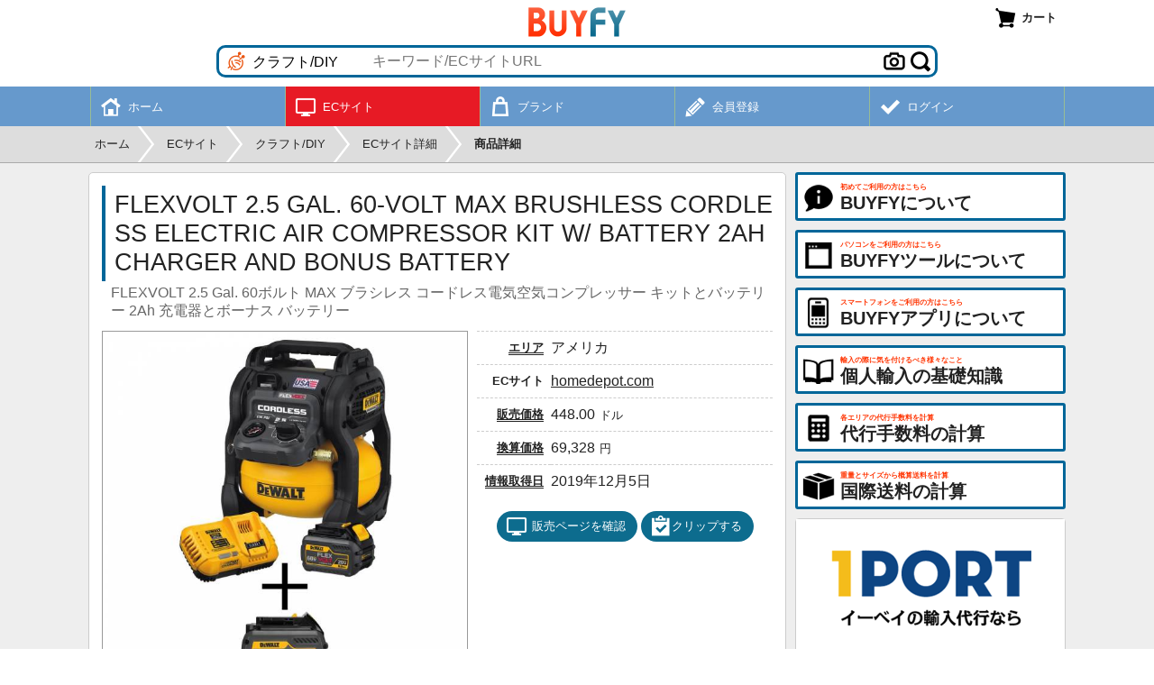

--- FILE ---
content_type: text/html; charset=utf-8
request_url: https://www.google.com/recaptcha/api2/aframe
body_size: 267
content:
<!DOCTYPE HTML><html><head><meta http-equiv="content-type" content="text/html; charset=UTF-8"></head><body><script nonce="8eL3FFBmq0krawa0I_POGg">/** Anti-fraud and anti-abuse applications only. See google.com/recaptcha */ try{var clients={'sodar':'https://pagead2.googlesyndication.com/pagead/sodar?'};window.addEventListener("message",function(a){try{if(a.source===window.parent){var b=JSON.parse(a.data);var c=clients[b['id']];if(c){var d=document.createElement('img');d.src=c+b['params']+'&rc='+(localStorage.getItem("rc::a")?sessionStorage.getItem("rc::b"):"");window.document.body.appendChild(d);sessionStorage.setItem("rc::e",parseInt(sessionStorage.getItem("rc::e")||0)+1);localStorage.setItem("rc::h",'1769903346631');}}}catch(b){}});window.parent.postMessage("_grecaptcha_ready", "*");}catch(b){}</script></body></html>

--- FILE ---
content_type: application/javascript
request_url: https://buyfy.jp/js/library.js?260126
body_size: 12255
content:
/**
 *   Unslider by @idiot
 */
(function($, f) {
	if(!$) return f;
	var Unslider = function() {
		this.el = f;
		this.items = f;
		this.sizes = [];
		this.max = [0,0];
		this.current = 0;
		this.interval = f;
		this.opts = {
			speed: 500,
			delay: 3000,
			complete: f,
			keys: !f,
			dots: f,
			fluid: f
		};
		var _ = this;

		this.init = function(el, opts) {
			this.el = el;
			this.ul = el.children('ul');
			this.max = [el.outerWidth(), el.outerHeight()];
			this.items = this.ul.children('li').each(this.calculate);
			this.opts = $.extend(this.opts, opts);
			this.setup();
			return this;
		};
		this.calculate = function(index) {
			var me = $(this),
				width = me.outerWidth(), height = me.outerHeight();
			_.sizes[index] = [width, height];
			if(width > _.max[0]) _.max[0] = width;
			if(height > _.max[1]) _.max[1] = height;
		};
		this.setup = function() {
			this.ul.css({width: (this.items.length * 100) + '%', position: 'relative'});
			this.items.css('width', (100 / this.items.length) + '%');

			if(this.opts.delay !== f) {
				this.start();
				this.el.hover(this.stop, this.start);
			}

			this.opts.keys && $(document).keydown(this.keys);
			this.opts.dots && this.dots();
			if(this.opts.fluid) {
				var resize = function() {
					_.el.css('width', Math.min(Math.round((_.el.outerWidth() / _.el.parent().outerWidth()) * 100), 100) + '%');
				};

				resize();
				$(window).resize(resize);
			}

			if(this.opts.arrows) {
				this.el.parent().append('<p class="arrows"><span class="prev">&lt;</span><span class="next">&gt;</span></p>')
					.find('.arrows span').click(function() {
						$.isFunction(_[this.className]) && _[this.className]();
					});
			};

			if($.event.swipe) {
				this.el.on('swipeleft', _.prev).on('swiperight', _.next);
			}
		};
		this.move = function(index, cb) {
			if(!this.items.eq(index).length) index = 0;
			if(index < 0) index = (this.items.length - 1);

			var target = this.items.eq(index);
			var obj = {height: target.outerHeight()};
			var speed = cb ? 5 : this.opts.speed;

			if(!this.ul.is(':animated')) {
				_.el.find('.dot:eq(' + index + ')').addClass('active').siblings().removeClass('active');
				this.el.animate(obj, speed) && this.ul.animate($.extend({left: '-' + index + '00%'}, obj), speed, function(data) {
					_.current = index;
					$.isFunction(_.opts.complete) && !cb && _.opts.complete(_.el);
				});
			}
		};

		this.start = function() {
			_.interval = setInterval(function() {
				_.move(_.current + 1);
			}, _.opts.delay);
		};

		this.stop = function() {
			_.interval = clearInterval(_.interval);
			return _;
		};

		this.keys = function(e) {
			var key = e.which;
			var map = {
				//  Prev/next
				37: _.prev,
				39: _.next,

				//  Esc
				27: _.stop
			};

			if($.isFunction(map[key])) {
				map[key]();
			}
		};

		this.next = function() { return _.stop().move(_.current + 1) };
		this.prev = function() { return _.stop().move(_.current - 1) };

		this.dots = function() {
			var html = '<div class="dot_wrapper">';
				$.each(this.items, function(index) { html += '<span class="dot' + (index < 1 ? ' active' : '') + '"></span>'; });
				html += '</div>';

			this.el.addClass('has-dots').append(html).find('.dot').click(function() {
				_.move($(this).index());
			});
		};
	};

	$.fn.unslider = function(o) {
		var len = this.length;

		return this.each(function(index) {
			var me = $(this);
			var instance = (new Unslider).init(me, o);

			me.data('unslider' + (len > 1 ? '-' + (index + 1) : ''), instance);
		});
	};
})(window.jQuery, false);

/*!
 Colorbox v1.5.9 - 2014-04-25
 jQuery lightbox and modal window plugin
 (c) 2014 Jack Moore - http://www.jacklmoore.com/colorbox
 license: http://www.opensource.org/licenses/mit-license.php
 */
(function ($, document, window) {
	var
	// Default settings object.
	// See http://jacklmoore.com/colorbox for details.
			defaults = {
				// data sources
				iframe: false,
				// behavior and appearance
				transition: "elastic",
				speed: 300,
				fadeOut: 300,
				width: false,
				initialWidth: "600",
				innerWidth: false,
				maxWidth: false,
				height: false,
				initialHeight: "450",
				innerHeight: false,
				maxHeight: false,
				scalePhotos: true,
				scrolling: true,
				opacity: 0.9,
				preloading: true,
				className: false,
				overlayClose: true,
				escKey: true,
				arrowKey: true,
				top: false,
				bottom: false,
				left: false,
				right: false,
				fixed: false,
				data: undefined,
				closeButton: true,
				fastIframe: true,
				open: false,
				reposition: true,
				loop: true,
				close: "close",
				returnFocus: true,
				trapFocus: true,
				onOpen: false,
				onLoad: false,
				onComplete: false,
				onCleanup: false,
				onClosed: false,

				rel: function() {
					return this.rel;
				},
				href: function() {
					return $(this).attr('href');
				},
				title: function() {
					return this.title;
				}
			},

			colorbox = 'colorbox',
			prefix = 'cbox',
			boxElement = prefix + 'Element',

	// Events
			event_open = prefix + '_open',
			event_load = prefix + '_load',
			event_complete = prefix + '_complete',
			event_cleanup = prefix + '_cleanup',
			event_closed = prefix + '_closed',
			event_purge = prefix + '_purge',

	// Cached jQuery Object Variables
			$overlay,
			$box,
			$wrap,
			$content,
			$topBorder,
			$leftBorder,
			$rightBorder,
			$bottomBorder,
			$related,
			$window,
			$loaded,
			$loadingBay,
			$move,
			$close,
			$newwindow,
			$events = $('<a/>'), // $({}) would be prefered, but there is an issue with jQuery 1.4.2

	// Variables for cached values or use across multiple functions
			settings,
			interfaceHeight,
			interfaceWidth,
			loadedHeight,
			loadedWidth,
			index,
			open,
			active,
			closing,
			loadingTimer,
			publicMethod,
			div = "div",
			requests = 0,
			previousCSS = {},
			init;

	function $tag(tag, id, css) {
		var element = document.createElement(tag);

		if (id) {
			element.id = prefix + id;
		}

		if (css) {
			element.style.cssText = css;
		}

		return $(element);
	}

	// Get the window height using innerHeight when available to avoid an issue with iOS
	// http://bugs.jquery.com/ticket/6724
	function winheight() {
		return window.innerHeight ? window.innerHeight : $(window).height();
	}

	function Settings(element, options) {
		if (options !== Object(options)) {
			options = {};
		}

		this.cache = {};
		this.el = element;

		this.value = function(key) {
			var dataAttr;

			if (this.cache[key] === undefined) {
				dataAttr = $(this.el).attr('data-cbox-'+key);

				if (dataAttr !== undefined) {
					this.cache[key] = dataAttr;
				} else if (options[key] !== undefined) {
					this.cache[key] = options[key];
				} else if (defaults[key] !== undefined) {
					this.cache[key] = defaults[key];
				}
			}

			return this.cache[key];
		};

		this.get = function(key) {
			var value = this.value(key);
			return $.isFunction(value) ? value.call(this.el, this) : value;
		};
	}

	// Determine the next and previous members in a group.
	function getIndex(increment) {
		var
				max = $related.length,
				newIndex = (index + increment) % max;

		return (newIndex < 0) ? max + newIndex : newIndex;
	}

	// Convert '%' and 'px' values to integers
	function setSize(size, dimension) {
		return Math.round((/%/.test(size) ? ((dimension === 'x' ? $window.width() : winheight()) / 100) : 1) * parseInt(size, 10));
	}

	function trapFocus(e) {
		if ('contains' in $box[0] && !$box[0].contains(e.target) && e.target !== $overlay[0]) {
			e.stopPropagation();
			$box.focus();
		}
	}

	function setClass(str) {
		if (setClass.str !== str) {
			$box.add($overlay).removeClass(setClass.str).addClass(str);
			setClass.str = str;
		}
	}

	function getRelated(rel) {
		index = 0;

		if (rel && rel !== false && rel !== 'nofollow') {
			$related = $('.' + boxElement).filter(function () {
				var options = $.data(this, colorbox);
				var settings = new Settings(this, options);
				return (settings.get('rel') === rel);
			});
			index = $related.index(settings.el);

			// Check direct calls to Colorbox.
			if (index === -1) {
				$related = $related.add(settings.el);
				index = $related.length - 1;
			}
		} else {
			$related = $(settings.el);
		}
	}

	function trigger(event) {
		// for external use
		$(document).trigger(event);
		// for internal use
		$events.triggerHandler(event);
	}

	function launch(element) {
		var options;
		if (!closing) {
			options = $(element).data('colorbox');
			settings = new Settings(element, options);
			getRelated(settings.get('rel'));
			if (!open) {
				open = active = true; // Prevents the page-change action from queuing up if the visitor holds down the left or right keys.
				setClass(settings.get('className'));
				$box.css({visibility:'hidden', display:'block', opacity:''});
				$loaded = $tag(div, 'LoadedContent', 'width:0; height:0; overflow:hidden; visibility:hidden');
				$content.css({width:'', height:''}).append($loaded);
				interfaceHeight = $topBorder.height() + $bottomBorder.height() + $content.outerHeight(true) - $content.height();
				interfaceWidth = $leftBorder.width() + $rightBorder.width() + $content.outerWidth(true) - $content.width();
				loadedHeight = $loaded.outerHeight(true);
				loadedWidth = $loaded.outerWidth(true);
				var initialWidth = setSize(settings.get('initialWidth'), 'x');
				var initialHeight = setSize(settings.get('initialHeight'), 'y');
				var maxWidth = settings.get('maxWidth');
				var maxHeight = settings.get('maxHeight');

				settings.w = (maxWidth !== false ? Math.min(initialWidth, setSize(maxWidth, 'x')) : initialWidth) - loadedWidth - interfaceWidth;
				settings.h = (maxHeight !== false ? Math.min(initialHeight, setSize(maxHeight, 'y')) : initialHeight) - loadedHeight - interfaceHeight;

				$loaded.css({width:'', height:settings.h});
				publicMethod.position();

				trigger(event_open);
				settings.get('onOpen');

				$box.focus();

				if (settings.get('trapFocus')) {
					if (document.addEventListener) {
						document.addEventListener('focus', trapFocus, true);
						$events.one(event_closed, function () {
							document.removeEventListener('focus', trapFocus, true);
						});
					}
				}

				if (settings.get('returnFocus')) {
					$events.one(event_closed, function () {
						$(settings.el).focus();
					});
				}
			}

			$overlay.css({
				opacity: parseFloat(settings.get('opacity')) || '',
				cursor: settings.get('overlayClose') ? 'pointer' : '',
				visibility: 'visible'
			}).show();
			$close.appendTo($content);
			$newwindow.appendTo($content);
			load();
		}
	}

	function appendHTML() {
		if (!$box && document.body) {
			init = false;
			$window = $(window);
			$box = $tag(div).attr({
				id: colorbox,
				'class': $.support.opacity === false ? prefix + 'IE' : '', // class for optional IE8 & lower targeted CSS.
				role: 'dialog',
				tabindex: '-1'
			}).hide();
			$overlay = $tag(div, "Overlay").hide();
			$wrap = $tag(div, "Wrapper");

			$content = $tag(div, "Content").append(
					$move = $tag(div, "Move")
			);

			$close = $('<button type="button"/>').attr({id:prefix+'Close', title:'閉じる'});
			$newwindow = $('<button type="button"/>').attr({id:prefix+'Newwindow', title:'新しいウィンドウで開く'});

			$wrap.append( // The 3x3 Grid that makes up Colorbox
					$tag(div).append(
							$tag(div, "TopLeft"),
							$topBorder = $tag(div, "TopCenter"),
							$tag(div, "TopRight")
					),
					$tag(div, false, 'clear:left').append(
							$leftBorder = $tag(div, "MiddleLeft"),
							$content,
							$rightBorder = $tag(div, "MiddleRight")
					),
					$tag(div, false, 'clear:left').append(
							$tag(div, "BottomLeft"),
							$bottomBorder = $tag(div, "BottomCenter"),
							$tag(div, "BottomRight")
					)
			).find('div div').css({'float': 'left'});

			$loadingBay = $tag(div, false, 'position:absolute; width:9999px; visibility:hidden; display:none; max-width:none;');

			$(document.body).append($overlay, $box.append($wrap, $loadingBay));
		}
	}

	function addBindings() {
		function clickHandler(e) {
			if (!(e.which > 1 || e.shiftKey || e.altKey || e.metaKey || e.ctrlKey)) {
				e.preventDefault();
				launch(this);
			}
		}

		if ($box) {
			if (!init) {
				init = true;
				$close.click(function () {
					publicMethod.close();
				});
				$newwindow.click(function () {
					publicMethod.newwindow();
				});
				$overlay.click(function () {
					if (settings.get('overlayClose')) {
						publicMethod.close();
					}
				});

				// Key Bindings
				$(document).bind('keydown.' + prefix, function (e) {
					var key = e.keyCode;
					if (open && settings.get('escKey') && key === 27) {
						e.preventDefault();
						publicMethod.close();
					}
				});

				$(document).on('click.'+prefix, '.'+boxElement, clickHandler);
			}
			return true;
		}
		return false;
	}

	if ($.colorbox) {
		return;
	}

	$(appendHTML);

	publicMethod = $.fn[colorbox] = $[colorbox] = function (options, callback) {
		var settings;
		var $obj = this;

		options = options || {};

		if ($.isFunction($obj)) { // assume a call to $.colorbox
			$obj = $('<a/>');
			options.open = true;
		} else if (!$obj[0]) { // colorbox being applied to empty collection
			return $obj;
		}


		if (!$obj[0]) { // colorbox being applied to empty collection
			return $obj;
		}

		appendHTML();

		if (addBindings()) {

			if (callback) {
				options.onComplete = callback;
			}

			$obj.each(function () {
				var old = $.data(this, colorbox) || {};
				$.data(this, colorbox, $.extend(old, options));
			}).addClass(boxElement);

			settings = new Settings($obj[0], options);

			if (settings.get('open')) {
				launch($obj[0]);
			}
		}

		return $obj;
	};

	publicMethod.position = function (speed, loadedCallback) {
		var
				css,
				top = 0,
				left = 0,
				offset = $box.offset(),
				scrollTop,
				scrollLeft;

		$window.unbind('resize.' + prefix);

		// remove the modal so that it doesn't influence the document width/height
		$box.css({top: -9e4, left: -9e4});

		scrollTop = $window.scrollTop();
		scrollLeft = $window.scrollLeft();

		if (settings.get('fixed')) {
			offset.top -= scrollTop;
			offset.left -= scrollLeft;
			$box.css({position: 'fixed'});
		} else {
			top = scrollTop;
			left = scrollLeft;
			$box.css({position: 'absolute'});
		}

		// keeps the top and left positions within the browser's viewport.
		if (settings.get('right') !== false) {
			left += Math.max($window.width() - settings.w - loadedWidth - interfaceWidth - setSize(settings.get('right'), 'x'), 0);
		} else if (settings.get('left') !== false) {
			left += setSize(settings.get('left'), 'x');
		} else {
			left += Math.round(Math.max($window.width() - settings.w - loadedWidth - interfaceWidth, 0) / 2);
		}

		if (settings.get('bottom') !== false) {
			top += Math.max(winheight() - settings.h - loadedHeight - interfaceHeight - setSize(settings.get('bottom'), 'y'), 0);
		} else if (settings.get('top') !== false) {
			top += setSize(settings.get('top'), 'y');
		} else {
			top += Math.round(Math.max(winheight() - settings.h - loadedHeight - interfaceHeight, 0) / 2);
		}

		$box.css({top: offset.top, left: offset.left, visibility:'visible'});

		$wrap[0].style.width = $wrap[0].style.height = "9999px";

		function modalDimensions() {
			$topBorder[0].style.width = $bottomBorder[0].style.width = $content[0].style.width = (parseInt($box[0].style.width,10) - interfaceWidth)+'px';
			$content[0].style.height = $leftBorder[0].style.height = $rightBorder[0].style.height = (parseInt($box[0].style.height,10) - interfaceHeight)+'px';
		}

		css = {width: settings.w + loadedWidth + interfaceWidth, height: settings.h + loadedHeight + interfaceHeight, top: top, left: left};

		// setting the speed to 0 if the content hasn't changed size or position
		if (speed) {
			var tempSpeed = 0;
			$.each(css, function(i){
				if (css[i] !== previousCSS[i]) {
					tempSpeed = speed;
					return;
				}
			});
			speed = tempSpeed;
		}

		previousCSS = css;

		if (!speed) {
			$box.css(css);
		}

		$box.dequeue().animate(css, {
			duration: speed || 0,
			complete: function () {
				modalDimensions();

				active = false;

				$wrap[0].style.width = (settings.w + loadedWidth + interfaceWidth) + "px";
				$wrap[0].style.height = (settings.h + loadedHeight + interfaceHeight) + "px";

				if (settings.get('reposition')) {
					setTimeout(function () {  // small delay before binding onresize due to an IE8 bug.
						$window.bind('resize.' + prefix, publicMethod.position);
					}, 1);
				}

				if (loadedCallback) {
					loadedCallback();
				}
			},
			step: modalDimensions
		});
	};

	publicMethod.resize = function (options) {
		var scrolltop;

		if (open) {
			options = options || {};

			if (options.width) {
				settings.w = setSize(options.width, 'x') - loadedWidth - interfaceWidth;
			}

			if (options.innerWidth) {
				settings.w = setSize(options.innerWidth, 'x');
			}

			$loaded.css({width: settings.w});

			if (options.height) {
				settings.h = setSize(options.height, 'y') - loadedHeight - interfaceHeight;
			}

			if (options.innerHeight) {
				settings.h = setSize(options.innerHeight, 'y');
			}

			if (!options.innerHeight && !options.height) {
				scrolltop = $loaded.scrollTop();
				$loaded.css({height: "auto"});
				settings.h = $loaded.height();
			}

			$loaded.css({height: settings.h});

			if(scrolltop) {
				$loaded.scrollTop(scrolltop);
			}

			publicMethod.position(settings.get('transition') === "none" ? 0 : settings.get('speed'));
		}
	};

	publicMethod.prep = function (object) {
		if (!open) {
			return;
		}

		var callback, speed = settings.get('transition') === "none" ? 0 : settings.get('speed');

		$loaded.remove();

		$loaded = $tag(div, 'LoadedContent').append(object);

		function getWidth() {
			settings.w = settings.w || $loaded.width();
			settings.w = settings.mw && settings.mw < settings.w ? settings.mw : settings.w;
			return settings.w;
		}
		function getHeight() {
			settings.h = settings.h || $loaded.height();
			settings.h = settings.mh && settings.mh < settings.h ? settings.mh : settings.h;
			return settings.h;
		}

		$loaded.hide()
				.appendTo($loadingBay.show())// content has to be appended to the DOM for accurate size calculations.
				.css({width: getWidth(), overflow: settings.get('scrolling') ? 'auto' : 'hidden'})
				.css({height: getHeight()})// sets the height independently from the width in case the new width influences the value of height.
				.prependTo($content);

		$loadingBay.hide();

		setClass(settings.get('className'));

		callback = function () {
			var total = $related.length,
					iframe,
					complete;

			if (!open) {
				return;
			}

			function removeFilter() { // Needed for IE8 in versions of jQuery prior to 1.7.2
				if ($.support.opacity === false) {
					$box[0].style.removeAttribute('filter');
				}
			}

			complete = function () {
				clearTimeout(loadingTimer);
				trigger(event_complete);
				settings.get('onComplete');
			};


			$move.show();
			$loaded.show();

			iframe = document.createElement('iframe');

			if ('frameBorder' in iframe) {
				iframe.frameBorder = 0;
			}

			if ('allowTransparency' in iframe) {
				iframe.allowTransparency = "true";
			}

			if (!settings.get('scrolling')) {
				iframe.scrolling = "no";
			}
			$(iframe)
					.attr({
						src: settings.get('href'),
						name: (new Date()).getTime(), // give the iframe a unique name to prevent caching
						'class': prefix + 'Iframe',
						allowFullScreen : true // allow HTML5 video to go fullscreen
					})
					.one('load', complete)
					.appendTo($loaded);

			$events.one(event_purge, function () {
				iframe.src = "//about:blank";
			});

			if (settings.get('fastIframe')) {
				$(iframe).trigger('load');
			}

			if (settings.get('transition') === 'fade') {
				$box.fadeTo(speed, 1, removeFilter);
			} else {
				removeFilter();
			}
		};

		if (settings.get('transition') === 'fade') {
			$box.fadeTo(speed, 0, function () {
				publicMethod.position(0, callback);
			});
		} else {
			publicMethod.position(speed, callback);
		}
	};

	function load () {
		var href, setResize, prep = publicMethod.prep, request = ++requests;

		active = true;


		trigger(event_purge);
		trigger(event_load);
		settings.get('onLoad');

		settings.h = settings.get('height') ?
		setSize(settings.get('height'), 'y') - loadedHeight - interfaceHeight :
		settings.get('innerHeight') && setSize(settings.get('innerHeight'), 'y');

		settings.w = settings.get('width') ?
		setSize(settings.get('width'), 'x') - loadedWidth - interfaceWidth :
		settings.get('innerWidth') && setSize(settings.get('innerWidth'), 'x');

		settings.mw = settings.w;
		settings.mh = settings.h;

		if (settings.get('maxWidth')) {
			settings.mw = setSize(settings.get('maxWidth'), 'x') - loadedWidth - interfaceWidth;
			settings.mw = settings.w && settings.w < settings.mw ? settings.w : settings.mw;
		}
		if (settings.get('maxHeight')) {
			settings.mh = setSize(settings.get('maxHeight'), 'y') - loadedHeight - interfaceHeight;
			settings.mh = settings.h && settings.h < settings.mh ? settings.h : settings.mh;
		}

		href = settings.get('href');
		prep(" ");
	}

	publicMethod.close = function () {
		if (open && !closing) {

			closing = true;
			open = false;
			trigger(event_cleanup);
			settings.get('onCleanup');
			$window.unbind('.' + prefix);
			$window.off('beforeunload');
			$overlay.fadeTo(settings.get('fadeOut') || 0, 0);
			$box.stop().fadeTo(settings.get('fadeOut') || 0, 0, function () {
				$box.hide();
				$overlay.hide();
				trigger(event_purge);
				$loaded.remove();
				$('html, body').css({ overflow: 'auto' });

				setTimeout(function () {
					closing = false;
					trigger(event_closed);
					settings.get('onClosed');
				}, 1);
			});
		}
	};

	publicMethod.newwindow = function () {
		var newurl = $('iframe.cboxIframe')[0].contentWindow.location.href;
		if(newurl.match(/\?/)){
			if(newurl.match(/wmode=popup/)) {
				newurl = newurl.replace(/wmode=popup/,'wmode=normal');
			}else{
				newurl += '&wmode=normal';
			}
		}else{
			newurl += '?wmode=normal';
		}
		window.open(newurl);
	};
	publicMethod.remove = function () {
		if (!$box) { return; }
		$box.stop();
		$.colorbox.close();
		$box.stop(false, true).remove();
		$overlay.remove();
		closing = false;
		$box = null;
		$('.' + boxElement)
				.removeData(colorbox)
				.removeClass(boxElement);
		$(document).unbind('click.'+prefix).unbind('keydown.'+prefix);
	};
	publicMethod.element = function () {
		return $(settings.el);
	};
	publicMethod.settings = defaults;
}(jQuery, document, window));


/*
 * Marquee jQuery Plug-in
 *
 * Copyright 2009 Giva, Inc. (http://www.givainc.com/labs/)
 *
 * Licensed under the Apache License, Version 2.0 (the "License");
 * you may not use this file except in compliance with the License.
 * You may obtain a copy of the License at
 *
 * 	http://www.apache.org/licenses/LICENSE-2.0
 *
 * Unless required by applicable law or agreed to in writing, software
 * distributed under the License is distributed on an "AS IS" BASIS,
 * WITHOUT WARRANTIES OR CONDITIONS OF ANY KIND, either express or implied.
 * See the License for the specific language governing permissions and
 * limitations under the License.
 *
 * Date: 2009-05-20
 * Rev:  1.0.01
 */
(function(A){A.marquee={version:"1.0.01"};A.fn.marquee=function(E){var F=typeof arguments[0]=="string"&&arguments[0];var D=F&&Array.prototype.slice.call(arguments,1)||arguments;var C=(this.length==0)?null:A.data(this[0],"marquee");if(C&&F&&this.length){if(F.toLowerCase()=="object"){return C}else{if(C[F]){var B;this.each(function(G){var H=A.data(this,"marquee")[F].apply(C,D);if(G==0&&H){if(!!H.jquery){B=A([]).add(H)}else{B=H;return false}}else{if(!!H&&!!H.jquery){B=B.add(H)}}});return B||this}else{return this}}}else{return this.each(function(){new A.Marquee(this,E)})}};A.Marquee=function(E,Q){Q=A.extend({},A.Marquee.defaults,Q);var O=this,M=A(E),F=M.find("> li"),H=-1,G=false,L=false,N=0;A.data(M[0],"marquee",O);this.pause=function(){G=true;P()};this.resume=function(){G=false;D()};this.update=function(){var R=F.length;F=M.find("> li");if(R<=1){D()}};function K(R){if(F.filter("."+Q.cssShowing).length>0){return false}var T=F.eq(R);if(A.isFunction(Q.beforeshow)){Q.beforeshow.apply(O,[M,T])}var S={top:(Q.yScroll=="top"?"-":"+")+T.outerHeight()+"px",left:0};M.data("marquee.showing",true);T.addClass(Q.cssShowing);T.css(S).animate({top:"0px"},Q.showSpeed,Q.fxEasingShow,function(){if(A.isFunction(Q.show)){Q.show.apply(O,[M,T])}M.data("marquee.showing",false);J(T)})}function J(S,R){if(L==true){return false}R=R||Q.pauseSpeed;if(C(S)){setTimeout(function(){if(L==true){return false}var V=S.outerWidth(),T=V*-1,U=parseInt(S.css("left"),10);S.animate({left:T+"px"},((V+U)*Q.scrollSpeed),Q.fxEasingScroll,function(){I(S)})},R)}else{if(F.length>1){setTimeout(function(){if(L==true){return false}S.animate({top:(Q.yScroll=="top"?"+":"-")+M.innerHeight()+"px"},Q.showSpeed,Q.fxEasingScroll);I(S)},R)}}}function I(R){if(A.isFunction(Q.aftershow)){Q.aftershow.apply(O,[M,R])}R.removeClass(Q.cssShowing);B()}function P(){L=true;if(M.data("marquee.showing")!=true){F.filter("."+Q.cssShowing).dequeue().stop()}}function D(){L=false;if(M.data("marquee.showing")!=true){J(F.filter("."+Q.cssShowing),1)}}if(Q.pauseOnHover){M.hover(function(){if(G){return false}P()},function(){if(G){return false}D()})}function C(R){return(R.outerWidth()>M.innerWidth())}function B(){H++;if(H>=F.length){if(!isNaN(Q.loop)&&Q.loop>0&&(++N>=Q.loop)){return false}H=0}K(H)}if(A.isFunction(Q.init)){Q.init.apply(O,[M,Q])}B()};A.Marquee.defaults={yScroll:"top",showSpeed:850,scrollSpeed:12,pauseSpeed:1000,pauseOnHover:true,loop:-1,fxEasingShow:"swing",fxEasingScroll:"linear",cssShowing:"marquee-showing",init:null,beforeshow:null,show:null,aftershow:null}})(jQuery);

/**
 *   Unslider by @idiot
 */
(function($, f) {
	if(!$) return f;
	var Unslider = function() {
		this.el = f;
		this.items = f;
		this.sizes = [];
		this.max = [0,0];
		this.current = 0;
		this.interval = f;
		this.opts = {
			speed: 500,
			delay: 3000,
			complete: f,
			keys: !f,
			dots: f,
			fluid: f
		};
		var _ = this;

		this.init = function(el, opts) {
			this.el = el;
			this.ul = el.children('ul');
			this.max = [el.outerWidth(), el.outerHeight()];
			this.items = this.ul.children('li').each(this.calculate);
			this.opts = $.extend(this.opts, opts);
			this.setup();
			return this;
		};
		this.calculate = function(index) {
			var me = $(this),
				width = me.outerWidth(), height = me.outerHeight();
			_.sizes[index] = [width, height];
			if(width > _.max[0]) _.max[0] = width;
			if(height > _.max[1]) _.max[1] = height;
		};
		this.setup = function() {
			this.ul.css({width: (this.items.length * 100) + '%', position: 'relative'});
			this.items.css('width', (100 / this.items.length) + '%');

			if(this.opts.delay !== f) {
				this.start();
				this.el.hover(this.stop, this.start);
			}

			this.opts.keys && $(document).keydown(this.keys);
			this.opts.dots && this.dots();
			if(this.opts.fluid) {
				var resize = function() {
					_.el.css('width', Math.min(Math.round((_.el.outerWidth() / _.el.parent().outerWidth()) * 100), 100) + '%');
				};

				resize();
				$(window).resize(resize);
			}

			if(this.opts.arrows) {
				this.el.parent().append('<p class="arrows"><span class="prev">&lt;</span><span class="next">&gt;</span></p>')
					.find('.arrows span').click(function() {
						$.isFunction(_[this.className]) && _[this.className]();
					});
			};

			if($.event.swipe) {
				this.el.on('swipeleft', _.prev).on('swiperight', _.next);
			}
		};
		this.move = function(index, cb) {
			if(!this.items.eq(index).length) index = 0;
			if(index < 0) index = (this.items.length - 1);

			var target = this.items.eq(index);
			var obj = {height: target.outerHeight()};
			var speed = cb ? 5 : this.opts.speed;

			if(!this.ul.is(':animated')) {
				_.el.find('.dot:eq(' + index + ')').addClass('active').siblings().removeClass('active');
				this.el.animate(obj, speed) && this.ul.animate($.extend({left: '-' + index + '00%'}, obj), speed, function(data) {
					_.current = index;
					$.isFunction(_.opts.complete) && !cb && _.opts.complete(_.el);
				});
			}
		};

		this.start = function() {
			_.interval = setInterval(function() {
				_.move(_.current + 1);
			}, _.opts.delay);
		};

		this.stop = function() {
			_.interval = clearInterval(_.interval);
			return _;
		};

		this.keys = function(e) {
			var key = e.which;
			var map = {
				//  Prev/next
				37: _.prev,
				39: _.next,

				//  Esc
				27: _.stop
			};

			if($.isFunction(map[key])) {
				map[key]();
			}
		};

		this.next = function() { return _.stop().move(_.current + 1) };
		this.prev = function() { return _.stop().move(_.current - 1) };

		this.dots = function() {
			var html = '<div class="dot_wrapper">';
			$.each(this.items, function(index) { html += '<span class="dot' + (index < 1 ? ' active' : '') + '"></span>'; });
			html += '</div>';

			this.el.addClass('has-dots').append(html).find('.dot').click(function() {
				_.move($(this).index());
			});
		};
	};

	$.fn.unslider = function(o) {
		var len = this.length;

		return this.each(function(index) {
			var me = $(this);
			var instance = (new Unslider).init(me, o);

			me.data('unslider' + (len > 1 ? '-' + (index + 1) : ''), instance);
		});
	};
})(window.jQuery, false);

/*!
 Zoom 1.7.13
 license: MIT
 http://www.jacklmoore.com/zoom
 */
(function(o){var t={url:!1,callback:!1,target:!1,duration:120,on:"mouseover",touch:!0,onZoomIn:!1,onZoomOut:!1,magnify:1};o.zoom=function(t,n,e,i){var u,c,a,m,l,r,s,f=o(t).css("position"),h=o(n);return t.style.position=/(absolute|fixed)/.test(f)?f:"relative",t.style.overflow="hidden",e.style.width=e.style.height="",o(e).addClass("zoomImg").css({position:"absolute",top:0,left:0,opacity:0,width:e.width*i,height:e.height*i,border:"none",maxWidth:"none",maxHeight:"none"}).appendTo(t),{init:function(){c=o(t).outerWidth(),u=o(t).outerHeight(),n===t?(m=c,a=u):(m=h.outerWidth(),a=h.outerHeight()),l=(e.width-c)/m,r=(e.height-u)/a,s=h.offset()},move:function(o){var t=o.pageX-s.left,n=o.pageY-s.top;n=Math.max(Math.min(n,a),0),t=Math.max(Math.min(t,m),0),e.style.left=t*-l+"px",e.style.top=n*-r+"px"}}},o.fn.zoom=function(n){return this.each(function(){var e,i=o.extend({},t,n||{}),u=i.target||this,c=this,a=o(c),m=document.createElement("img"),l=o(m),r="mousemove.zoom",s=!1,f=!1;(i.url||(e=a.find("img"),e[0]&&(i.url=e.data("src")||e.attr("src")),i.url))&&(function(){var o=u.style.position,t=u.style.overflow;a.one("zoom.destroy",function(){a.off(".zoom"),u.style.position=o,u.style.overflow=t,l.remove()})}(),m.onload=function(){function t(t){e.init(),e.move(t),l.stop().fadeTo(o.support.opacity?i.duration:0,1,o.isFunction(i.onZoomIn)?i.onZoomIn.call(m):!1)}function n(){l.stop().fadeTo(i.duration,0,o.isFunction(i.onZoomOut)?i.onZoomOut.call(m):!1)}var e=o.zoom(u,c,m,i.magnify);"grab"===i.on?a.on("mousedown.zoom",function(i){1===i.which&&(o(document).one("mouseup.zoom",function(){n(),o(document).off(r,e.move)}),t(i),o(document).on(r,e.move),i.preventDefault())}):"click"===i.on?a.on("click.zoom",function(i){return s?void 0:(s=!0,t(i),o(document).on(r,e.move),o(document).one("click.zoom",function(){n(),s=!1,o(document).off(r,e.move)}),!1)}):"toggle"===i.on?a.on("click.zoom",function(o){s?n():t(o),s=!s}):"mouseover"===i.on&&(e.init(),a.on("mouseenter.zoom",t).on("mouseleave.zoom",n).on(r,e.move)),i.touch&&a.on("touchstart.zoom",function(o){o.preventDefault(),f?(f=!1,n()):(f=!0,t(o.originalEvent.touches[0]||o.originalEvent.changedTouches[0]))}).on("touchmove.zoom",function(o){o.preventDefault(),e.move(o.originalEvent.touches[0]||o.originalEvent.changedTouches[0])}),o.isFunction(i.callback)&&i.callback.call(m)},m.src=i.url)})},o.fn.zoom.defaults=t})(window.jQuery);

/*
 * Marquee jQuery Plug-in
 *
 * Copyright 2009 Giva, Inc. (http://www.givainc.com/labs/)
 *
 * Licensed under the Apache License, Version 2.0 (the "License");
 * you may not use this file except in compliance with the License.
 * You may obtain a copy of the License at
 *
 * 	http://www.apache.org/licenses/LICENSE-2.0
 *
 * Unless required by applicable law or agreed to in writing, software
 * distributed under the License is distributed on an "AS IS" BASIS,
 * WITHOUT WARRANTIES OR CONDITIONS OF ANY KIND, either express or implied.
 * See the License for the specific language governing permissions and
 * limitations under the License.
 *
 * Date: 2009-05-20
 * Rev:  1.0.01
 */
(function(A){A.marquee={version:"1.0.01"};A.fn.marquee=function(E){var F=typeof arguments[0]=="string"&&arguments[0];var D=F&&Array.prototype.slice.call(arguments,1)||arguments;var C=(this.length==0)?null:A.data(this[0],"marquee");if(C&&F&&this.length){if(F.toLowerCase()=="object"){return C}else{if(C[F]){var B;this.each(function(G){var H=A.data(this,"marquee")[F].apply(C,D);if(G==0&&H){if(!!H.jquery){B=A([]).add(H)}else{B=H;return false}}else{if(!!H&&!!H.jquery){B=B.add(H)}}});return B||this}else{return this}}}else{return this.each(function(){new A.Marquee(this,E)})}};A.Marquee=function(E,Q){Q=A.extend({},A.Marquee.defaults,Q);var O=this,M=A(E),F=M.find("> li"),H=-1,G=false,L=false,N=0;A.data(M[0],"marquee",O);this.pause=function(){G=true;P()};this.resume=function(){G=false;D()};this.update=function(){var R=F.length;F=M.find("> li");if(R<=1){D()}};function K(R){if(F.filter("."+Q.cssShowing).length>0){return false}var T=F.eq(R);if(A.isFunction(Q.beforeshow)){Q.beforeshow.apply(O,[M,T])}var S={top:(Q.yScroll=="top"?"-":"+")+T.outerHeight()+"px",left:0};M.data("marquee.showing",true);T.addClass(Q.cssShowing);T.css(S).animate({top:"0px"},Q.showSpeed,Q.fxEasingShow,function(){if(A.isFunction(Q.show)){Q.show.apply(O,[M,T])}M.data("marquee.showing",false);J(T)})}function J(S,R){if(L==true){return false}R=R||Q.pauseSpeed;if(C(S)){setTimeout(function(){if(L==true){return false}var V=S.outerWidth(),T=V*-1,U=parseInt(S.css("left"),10);S.animate({left:T+"px"},((V+U)*Q.scrollSpeed),Q.fxEasingScroll,function(){I(S)})},R)}else{if(F.length>1){setTimeout(function(){if(L==true){return false}S.animate({top:(Q.yScroll=="top"?"+":"-")+M.innerHeight()+"px"},Q.showSpeed,Q.fxEasingScroll);I(S)},R)}}}function I(R){if(A.isFunction(Q.aftershow)){Q.aftershow.apply(O,[M,R])}R.removeClass(Q.cssShowing);B()}function P(){L=true;if(M.data("marquee.showing")!=true){F.filter("."+Q.cssShowing).dequeue().stop()}}function D(){L=false;if(M.data("marquee.showing")!=true){J(F.filter("."+Q.cssShowing),1)}}if(Q.pauseOnHover){M.hover(function(){if(G){return false}P()},function(){if(G){return false}D()})}function C(R){return(R.outerWidth()>M.innerWidth())}function B(){H++;if(H>=F.length){if(!isNaN(Q.loop)&&Q.loop>0&&(++N>=Q.loop)){return false}H=0}K(H)}if(A.isFunction(Q.init)){Q.init.apply(O,[M,Q])}B()};A.Marquee.defaults={yScroll:"top",showSpeed:850,scrollSpeed:12,pauseSpeed:1000,pauseOnHover:true,loop:-1,fxEasingShow:"swing",fxEasingScroll:"linear",cssShowing:"marquee-showing",init:null,beforeshow:null,show:null,aftershow:null}})(jQuery);


//jquery.md5.js

(function($){

	var rotateLeft = function(lValue, iShiftBits) {
		return (lValue << iShiftBits) | (lValue >>> (32 - iShiftBits));
	}

	var addUnsigned = function(lX, lY) {
		var lX4, lY4, lX8, lY8, lResult;
		lX8 = (lX & 0x80000000);
		lY8 = (lY & 0x80000000);
		lX4 = (lX & 0x40000000);
		lY4 = (lY & 0x40000000);
		lResult = (lX & 0x3FFFFFFF) + (lY & 0x3FFFFFFF);
		if (lX4 & lY4) return (lResult ^ 0x80000000 ^ lX8 ^ lY8);
		if (lX4 | lY4) {
			if (lResult & 0x40000000) return (lResult ^ 0xC0000000 ^ lX8 ^ lY8);
			else return (lResult ^ 0x40000000 ^ lX8 ^ lY8);
		} else {
			return (lResult ^ lX8 ^ lY8);
		}
	}

	var F = function(x, y, z) {
		return (x & y) | ((~ x) & z);
	}

	var G = function(x, y, z) {
		return (x & z) | (y & (~ z));
	}

	var H = function(x, y, z) {
		return (x ^ y ^ z);
	}

	var I = function(x, y, z) {
		return (y ^ (x | (~ z)));
	}

	var FF = function(a, b, c, d, x, s, ac) {
		a = addUnsigned(a, addUnsigned(addUnsigned(F(b, c, d), x), ac));
		return addUnsigned(rotateLeft(a, s), b);
	};

	var GG = function(a, b, c, d, x, s, ac) {
		a = addUnsigned(a, addUnsigned(addUnsigned(G(b, c, d), x), ac));
		return addUnsigned(rotateLeft(a, s), b);
	};

	var HH = function(a, b, c, d, x, s, ac) {
		a = addUnsigned(a, addUnsigned(addUnsigned(H(b, c, d), x), ac));
		return addUnsigned(rotateLeft(a, s), b);
	};

	var II = function(a, b, c, d, x, s, ac) {
		a = addUnsigned(a, addUnsigned(addUnsigned(I(b, c, d), x), ac));
		return addUnsigned(rotateLeft(a, s), b);
	};

	var convertToWordArray = function(string) {
		var lWordCount;
		var lMessageLength = string.length;
		var lNumberOfWordsTempOne = lMessageLength + 8;
		var lNumberOfWordsTempTwo = (lNumberOfWordsTempOne - (lNumberOfWordsTempOne % 64)) / 64;
		var lNumberOfWords = (lNumberOfWordsTempTwo + 1) * 16;
		var lWordArray = Array(lNumberOfWords - 1);
		var lBytePosition = 0;
		var lByteCount = 0;
		while (lByteCount < lMessageLength) {
			lWordCount = (lByteCount - (lByteCount % 4)) / 4;
			lBytePosition = (lByteCount % 4) * 8;
			lWordArray[lWordCount] = (lWordArray[lWordCount] | (string.charCodeAt(lByteCount) << lBytePosition));
			lByteCount++;
		}
		lWordCount = (lByteCount - (lByteCount % 4)) / 4;
		lBytePosition = (lByteCount % 4) * 8;
		lWordArray[lWordCount] = lWordArray[lWordCount] | (0x80 << lBytePosition);
		lWordArray[lNumberOfWords - 2] = lMessageLength << 3;
		lWordArray[lNumberOfWords - 1] = lMessageLength >>> 29;
		return lWordArray;
	};

	var wordToHex = function(lValue) {
		var WordToHexValue = "", WordToHexValueTemp = "", lByte, lCount;
		for (lCount = 0; lCount <= 3; lCount++) {
			lByte = (lValue >>> (lCount * 8)) & 255;
			WordToHexValueTemp = "0" + lByte.toString(16);
			WordToHexValue = WordToHexValue + WordToHexValueTemp.substr(WordToHexValueTemp.length - 2, 2);
		}
		return WordToHexValue;
	};

	var uTF8Encode = function(string) {
		string = string.replace(/\x0d\x0a/g, "\x0a");
		var output = "";
		for (var n = 0; n < string.length; n++) {
			var c = string.charCodeAt(n);
			if (c < 128) {
				output += String.fromCharCode(c);
			} else if ((c > 127) && (c < 2048)) {
				output += String.fromCharCode((c >> 6) | 192);
				output += String.fromCharCode((c & 63) | 128);
			} else {
				output += String.fromCharCode((c >> 12) | 224);
				output += String.fromCharCode(((c >> 6) & 63) | 128);
				output += String.fromCharCode((c & 63) | 128);
			}
		}
		return output;
	};


	$.extend({
		md5: function(string) {
			var x = Array();
			var k, AA, BB, CC, DD, a, b, c, d;
			var S11=7, S12=12, S13=17, S14=22;
			var S21=5, S22=9 , S23=14, S24=20;
			var S31=4, S32=11, S33=16, S34=23;
			var S41=6, S42=10, S43=15, S44=21;
			string = uTF8Encode(string);
			x = convertToWordArray(string);
			a = 0x67452301; b = 0xEFCDAB89; c = 0x98BADCFE; d = 0x10325476;
			for (k = 0; k < x.length; k += 16) {
				AA = a; BB = b; CC = c; DD = d;
				a = FF(a, b, c, d, x[k+0],  S11, 0xD76AA478);
				d = FF(d, a, b, c, x[k+1],  S12, 0xE8C7B756);
				c = FF(c, d, a, b, x[k+2],  S13, 0x242070DB);
				b = FF(b, c, d, a, x[k+3],  S14, 0xC1BDCEEE);
				a = FF(a, b, c, d, x[k+4],  S11, 0xF57C0FAF);
				d = FF(d, a, b, c, x[k+5],  S12, 0x4787C62A);
				c = FF(c, d, a, b, x[k+6],  S13, 0xA8304613);
				b = FF(b, c, d, a, x[k+7],  S14, 0xFD469501);
				a = FF(a, b, c, d, x[k+8],  S11, 0x698098D8);
				d = FF(d, a, b, c, x[k+9],  S12, 0x8B44F7AF);
				c = FF(c, d, a, b, x[k+10], S13, 0xFFFF5BB1);
				b = FF(b, c, d, a, x[k+11], S14, 0x895CD7BE);
				a = FF(a, b, c, d, x[k+12], S11, 0x6B901122);
				d = FF(d, a, b, c, x[k+13], S12, 0xFD987193);
				c = FF(c, d, a, b, x[k+14], S13, 0xA679438E);
				b = FF(b, c, d, a, x[k+15], S14, 0x49B40821);
				a = GG(a, b, c, d, x[k+1],  S21, 0xF61E2562);
				d = GG(d, a, b, c, x[k+6],  S22, 0xC040B340);
				c = GG(c, d, a, b, x[k+11], S23, 0x265E5A51);
				b = GG(b, c, d, a, x[k+0],  S24, 0xE9B6C7AA);
				a = GG(a, b, c, d, x[k+5],  S21, 0xD62F105D);
				d = GG(d, a, b, c, x[k+10], S22, 0x2441453);
				c = GG(c, d, a, b, x[k+15], S23, 0xD8A1E681);
				b = GG(b, c, d, a, x[k+4],  S24, 0xE7D3FBC8);
				a = GG(a, b, c, d, x[k+9],  S21, 0x21E1CDE6);
				d = GG(d, a, b, c, x[k+14], S22, 0xC33707D6);
				c = GG(c, d, a, b, x[k+3],  S23, 0xF4D50D87);
				b = GG(b, c, d, a, x[k+8],  S24, 0x455A14ED);
				a = GG(a, b, c, d, x[k+13], S21, 0xA9E3E905);
				d = GG(d, a, b, c, x[k+2],  S22, 0xFCEFA3F8);
				c = GG(c, d, a, b, x[k+7],  S23, 0x676F02D9);
				b = GG(b, c, d, a, x[k+12], S24, 0x8D2A4C8A);
				a = HH(a, b, c, d, x[k+5],  S31, 0xFFFA3942);
				d = HH(d, a, b, c, x[k+8],  S32, 0x8771F681);
				c = HH(c, d, a, b, x[k+11], S33, 0x6D9D6122);
				b = HH(b, c, d, a, x[k+14], S34, 0xFDE5380C);
				a = HH(a, b, c, d, x[k+1],  S31, 0xA4BEEA44);
				d = HH(d, a, b, c, x[k+4],  S32, 0x4BDECFA9);
				c = HH(c, d, a, b, x[k+7],  S33, 0xF6BB4B60);
				b = HH(b, c, d, a, x[k+10], S34, 0xBEBFBC70);
				a = HH(a, b, c, d, x[k+13], S31, 0x289B7EC6);
				d = HH(d, a, b, c, x[k+0],  S32, 0xEAA127FA);
				c = HH(c, d, a, b, x[k+3],  S33, 0xD4EF3085);
				b = HH(b, c, d, a, x[k+6],  S34, 0x4881D05);
				a = HH(a, b, c, d, x[k+9],  S31, 0xD9D4D039);
				d = HH(d, a, b, c, x[k+12], S32, 0xE6DB99E5);
				c = HH(c, d, a, b, x[k+15], S33, 0x1FA27CF8);
				b = HH(b, c, d, a, x[k+2],  S34, 0xC4AC5665);
				a = II(a, b, c, d, x[k+0],  S41, 0xF4292244);
				d = II(d, a, b, c, x[k+7],  S42, 0x432AFF97);
				c = II(c, d, a, b, x[k+14], S43, 0xAB9423A7);
				b = II(b, c, d, a, x[k+5],  S44, 0xFC93A039);
				a = II(a, b, c, d, x[k+12], S41, 0x655B59C3);
				d = II(d, a, b, c, x[k+3],  S42, 0x8F0CCC92);
				c = II(c, d, a, b, x[k+10], S43, 0xFFEFF47D);
				b = II(b, c, d, a, x[k+1],  S44, 0x85845DD1);
				a = II(a, b, c, d, x[k+8],  S41, 0x6FA87E4F);
				d = II(d, a, b, c, x[k+15], S42, 0xFE2CE6E0);
				c = II(c, d, a, b, x[k+6],  S43, 0xA3014314);
				b = II(b, c, d, a, x[k+13], S44, 0x4E0811A1);
				a = II(a, b, c, d, x[k+4],  S41, 0xF7537E82);
				d = II(d, a, b, c, x[k+11], S42, 0xBD3AF235);
				c = II(c, d, a, b, x[k+2],  S43, 0x2AD7D2BB);
				b = II(b, c, d, a, x[k+9],  S44, 0xEB86D391);
				a = addUnsigned(a, AA);
				b = addUnsigned(b, BB);
				c = addUnsigned(c, CC);
				d = addUnsigned(d, DD);
			}
			var tempValue = wordToHex(a) + wordToHex(b) + wordToHex(c) + wordToHex(d);
			return tempValue.toLowerCase();
		}
	});
})(jQuery);

$.fn.bindFirst = function(name, fn) {
	var elem, handlers, i, _len;
	this.bind(name, fn);
	for (i = 0, _len = this.length; i < _len; i++) {
		elem = this[i];
		handlers = jQuery._data(elem).events[name.split('.')[0]];
		handlers.unshift(handlers.pop());
	}
};

//jquery.cookie.js
jQuery.cookie = function(name, value, options) {
	if (typeof value != 'undefined') { // name and value given, set cookie
		options = options || {};
		if (value === null) {
			value = '';
			options.expires = -1;
		}
		var expires = '';
		if (options.expires && (typeof options.expires == 'number' || options.expires.toUTCString)) {
			var date;
			if (typeof options.expires == 'number') {
				date = new Date();
				date.setTime(date.getTime() + (options.expires * 24 * 60 * 60 * 1000));
			} else {
				date = options.expires;
			}
			expires = '; expires=' + date.toUTCString(); // use expires attribute, max-age is not supported by IE
		}
		// CAUTION: Needed to parenthesize options.path and options.domain
		// in the following expressions, otherwise they evaluate to undefined
		// in the packed version for some reason...
		var path = options.path ? '; path=' + (options.path) : '';
		var domain = options.domain ? '; domain=' + (options.domain) : '';
		var secure = options.secure ? '; secure' : '';
		document.cookie = [name, '=', encodeURIComponent(value), expires, path, domain, secure].join('');
	} else { // only name given, get cookie
		var cookieValue = null;
		if (document.cookie && document.cookie != '') {
			var cookies = document.cookie.split(';');
			for (var i = 0; i < cookies.length; i++) {
				var cookie = jQuery.trim(cookies[i]);
				// Does this cookie string begin with the name we want?
				if (cookie.substring(0, name.length + 1) == (name + '=')) {
					cookieValue = decodeURIComponent(cookie.substring(name.length + 1));
					break;
				}
			}
		}
		return cookieValue;
	}
};

--- FILE ---
content_type: application/javascript
request_url: https://buyfy.jp/lib/js/e-smart-zoom-jquery.js?260126
body_size: 11579
content:
/*	
 *	jQuery zoom plugin
 *	Demo and documentation:
 *	http://e-smartdev.com/#!jsPluginList/panAndZoomJQuery
 *	
 *	Copyright (c) 2012 Damien Corzani
 *	http://e-smartdev.com/
 *
 *	Dual licensed under the MIT and GPL licenses.
 *	http://en.wikipedia.org/wiki/MIT_License
 *	http://en.wikipedia.org/wiki/GNU_General_Public_License
 */
(function ($) {

	$.fn.smartZoom = function (method) {
		// define global vars
		var targetElement = this; // the element target of the plugin

		/**
		 * ESmartZoomEvent Class
		 * define const use to dispatch zoom events
		 */
		function ESmartZoomEvent(type) {
		}

		ESmartZoomEvent.ZOOM = "SmartZoom_ZOOM";
		ESmartZoomEvent.PAN = "SmartZoom_PAN";
		ESmartZoomEvent.START = "START";
		ESmartZoomEvent.END = "END";
		ESmartZoomEvent.DESTROYED = "SmartZoom_DESTROYED";

		/**
		 * define public methods that user user could call
		 */
		var publicMethods = {
			/**
			 * initialize zoom component
			 * @param {Object} options = {'top': '0' zoom target container top position in pixel
		  * 						   'left': '0' zoom target container left position in pixel
		  * 						   'width' : '100%' zoom target container width in pixel or in percent
		  * 						   'height' : '100%' zoom target container height in pixel or in percent 
		  *                            'easing' : 'smartZoomEasing' jquery easing function used when the browser doesn't support css transitions
		  * 						   'initCallback' : null a callback function to call after plugin initilization
		  * 						   'maxScale' : 3 the max scale that will be applied on the zoom target
		  *							   'dblClickMaxScale' : 1.8 the max scale that will be applied on the zoom target on double click
		  *  				     	   'mouseEnabled' : true enable plugin mouse interaction 
		  *					           'scrollEnabled' : true enable plugin mouse wheel behviour
		  *					           'dblClickEnabled' : true enable plugin mouse doubleClick behviour
		  *					           'mouseMoveEnabled' : true enable plugin target drag behviour
		  * 					       'moveCursorEnabled' : true show moveCursor for drag
		  * 					       'touchEnabled' : true enable plugin touch interaction 
		  *						       'dblTapEnabled' : true enable plugin double tap behaviour
		  *							   'zoomOnSimpleClick': false enable zoom on simple click (if set to true dbl lick is disabled)
		  *						       'pinchEnabled' : true enable zoom when user pinch on target
		  *						       'touchMoveEnabled' : true enable target move via touch
		  *                            'containerBackground' : '#FFFFFF' zoom target container background color (if containerClass is not set)
		  *                            'containerClass' : '' class to apply to zoom target container if you whant to change background or borders (don't change size or position via the class)
		  * 						  }
			 */
			init: function (options) {
				// is smartZoomData exists on the targetElement, we have already initialize it
				if (targetElement.data('smartZoomData'))
					return;

				// Create some defaults, extending them with any options that were provided
				settings = $.extend({
					'top': "0",
					'left': "0",
					'width': "100%",
					'height': "100%",
					'easing': "smartZoomEasing",
					'initCallback': null,
					'maxScale': 3,
					'dblClickMaxScale': 1.8,
					'mouseEnabled': true,
					'scrollEnabled': true,
					'dblClickEnabled': true,
					'mouseMoveEnabled': true,
					'moveCursorEnabled': true,
					'adjustOnResize': true,
					'touchEnabled': true,
					'dblTapEnabled': true,
					'zoomOnSimpleClick': false,
					'pinchEnabled': true,
					'touchMoveEnabled': true,
					'containerBackground': "#FFFFFF",
					'containerClass': ""
				}, options);

				///var targetElementInitialStyles = targetElement.attr('style'); // save target element initial styles

				// create the container that will contain the zoom target
				var zoomContainerId = "smartZoomContainer" + new Date().getTime();
				var containerDiv = $('<div id="' + zoomContainerId + '" class="' + settings.containerClass + '"></div>');
				targetElement.before(containerDiv);
				targetElement.remove();
				containerDiv = $('#' + zoomContainerId);
				containerDiv.css({'overflow': 'hidden'});
				if (settings.containerClass == "")
				//containerDiv.css({'background-color':settings.containerBackground});
					containerDiv.append(targetElement);

				// create touchInfos object that will be use to manage zoom with touch events
				var touchInfos = new Object();
				touchInfos.lastTouchEndTime = 0; // this var is use to know if user had doubleTap or not
				touchInfos.lastTouchPositionArr = null; // list of touch point used for pinch
				touchInfos.touchMove = false; // is the user is in move mode?
				touchInfos.touchPinch = false; // or is the user is in pinch mode?

				// smartZoomData is used to saved every plugin vars

				targetElement.data('smartZoomData', {
					settings: settings, // given settings
					containerDiv: containerDiv, // target container
					originalSize: {width: targetElement.width(), height: targetElement.height()}, // plugin target size at the beginning
					originalPosition: targetElement.offset(), // plugin target position at the beginning
					transitionObject: getBrowserTransitionObject(), // use to know if the browser is compatible with css transition
					touch: touchInfos, // save touchInfos
					mouseWheelDeltaFactor: 0.15, // enable to slow down the zoom via mouse wheel
					currentWheelDelta: 0, // the current mouse wheel delta used to calculate scale to apply
					adjustedPosInfos: null, // use to save the adjust information in "adjustToContainer" method (so we can access the normal target size in plugin when we whant)
					moveCurrentPosition: null, // save the current mouse/touch position use in "moveOnMotion" method
					moveLastPosition: null, // save the last mouse/touch position use in "moveOnMotion" method
					mouseMoveForPan: false, // use to know if the user pan or not
					currentActionType: '', // use to save the current user action type (equal to 'ZOOM' or 'PAN')
					//initialStyles:targetElementInitialStyles, // use in destroy method to reset initial styles
					currentActionStep: '' // equal to 'START' or 'END'
				});

				// adjust the contain and target size into the page
				adjustToContainer();

				// listening mouse and touch events
				if (settings.touchEnabled == true)
					targetElement.bind('touchstart.smartZoom', touchStartHandler);
				if (settings.mouseEnabled == true) {
					if (settings.mouseMoveEnabled == true)
						targetElement.bind('mousedown.smartZoom', mouseDownHandler);
					if (settings.scrollEnabled == true) {
						containerDiv.bind('mousewheel.smartZoom', mouseWheelHandler);
						//containerDiv.bind('mousewheel.smartZoom DOMMouseScroll.smartZoom', containerMouseWheelHander);
					}
					if (settings.dblClickEnabled == true && settings.zoomOnSimpleClick == false)
						containerDiv.bind('dblclick.smartZoom', mouseDblClickHandler);
				}
				document.ondragstart = function () {
					return false;
				}; // allow to remove browser default drag behaviour
				if (settings.adjustOnResize == true)
					$(window).bind('resize.smartZoom', windowResizeEventHandler); // call "adjustToContainer" on resize

				if (settings.initCallback != null) // call callback function after plugin initialization
					settings.initCallback.apply(this, targetElement);
			},
			/**
			 * zoom function used into the plugin and accessible via direct call (ex : $('#zoomImage').smartZoom('zoom', 0.2);)
			 * @param {Number} scaleToAdd : the scale to add to the plugin target current scale (often < 1)
			 * @param {Point} globalRequestedPosition {'x': global requested position in x
		  * 						                'y': global requested position in y
		  * 	   						           }  if this parameter is missing the zoom will target the object center
			 * @param {Number} duration : zoom effect duration 700ms by default
			 */
			zoom: function (scaleToAdd, globalRequestedPosition, duration) {

				var smartData = targetElement.data('smartZoomData');
				var globaRequestedX;
				var globaRequestedY;
				if (!globalRequestedPosition) { // use target center if globalRequestedPosition is not set
					var containerRect = getRect(smartData.containerDiv);
					globaRequestedX = containerRect.x + containerRect.width / 2;
					globaRequestedY = containerRect.y + containerRect.height / 2;
				} else {
					globaRequestedX = globalRequestedPosition.x;
					globaRequestedY = globalRequestedPosition.y;
				}

				// stop previous effect before make calculation
				stopAnim(ESmartZoomEvent.ZOOM);

				var targetRect = getTargetRect(true); // the target rectangle in global position
				var originalSize = smartData.originalSize;
				var newScale = (targetRect.width / originalSize.width) + scaleToAdd; // calculate new scale to apply

				// manage scale min, max
				newScale = Math.max(smartData.adjustedPosInfos.scale, newScale); // the scale couldn't be lowest than the initial scale
				newScale = Math.min(smartData.settings.maxScale, newScale); // the scale couldn't be highest than the max setted by user

				var newWidth = originalSize.width * newScale; // new size to apply according to new scale
				var newHeight = originalSize.height * newScale;

				var positionGlobalXDiff = globaRequestedX - targetRect.x; // the position difference between with the target position
				var positionGlobalYDiff = globaRequestedY - targetRect.y;
				var sizeRatio = newWidth / targetRect.width;

				var newGlobalX = targetRect.x - ((positionGlobalXDiff * sizeRatio) - positionGlobalXDiff); // apply the ratio to positionGlobalDiff and then find the final target point
				var newGlobalY = targetRect.y - ((positionGlobalYDiff * sizeRatio) - positionGlobalYDiff);
				var validPosition = getValidTargetElementPosition(newGlobalX, newGlobalY, newWidth, newHeight); // return a valid position from the calculated position

				if (duration == null) // default effect duration is 700ms
					duration = 700;

				dispatchSmartZoomEvent(ESmartZoomEvent.ZOOM, ESmartZoomEvent.START, false);

				animate(targetElement, validPosition.x, validPosition.y, newWidth, newHeight, duration, function () { // set the new position and size via the animation function
					smartData.currentWheelDelta = 0; // reset the weelDelta when zoom end
					updateMouseMoveCursor(); // remove "move" cursor when zoom end
					dispatchSmartZoomEvent(ESmartZoomEvent.ZOOM, ESmartZoomEvent.END, false);
				});

				var smartData = targetElement.data('smartZoomData');
				var containerDiv = smartData.containerDiv; // the zoom container

				//ズームマークの表示・非表示

				var smartData = targetElement.data('smartZoomData');
				var containerDiv = smartData.containerDiv; // the zoom container

				if (smartData.adjustedPosInfos.scale != newScale) {
					$('#item_imgframe_zoom').css('display', 'none');
					containerDiv.bind('touchstart.smartZoom', containerTouchStartHandler);
					containerDiv.bind('mousewheel.smartZoom DOMMouseScroll.smartZoom', containerMouseWheelHander);
				} else {
					$('#item_imgframe_zoom').css('display', 'block');
					containerDiv.unbind('touchstart.smartZoom', containerTouchStartHandler);
					containerDiv.unbind('mousewheel.smartZoom DOMMouseScroll.smartZoom', containerMouseWheelHander);
				}
			},
			/**
			 * pan function accessible via direct call (ex : $('#zoomImage').smartZoom('pan', 5, 0);)
			 * @param {Number} xToAdd : a number to add to the object current position in X
			 * @param {Point} yToAdd : a number to add to the object current position in Y
			 * @param {Number} duration : move effect duration 700ms by default
			 */
			pan: function (xToAdd, yToAdd, duration) {
				if (xToAdd == null || yToAdd == null) // check params
					return;

				if (duration == null) // default pan duration is 700ms
					duration = 700;
				var currentPosition = targetElement.offset();

				var targetRect = getTargetRect();
				var validPosition = getValidTargetElementPosition(currentPosition.left + xToAdd, currentPosition.top + yToAdd, targetRect.width, targetRect.height); // add the given numbers to the current coordinates and valid the result

				if (validPosition.x != currentPosition.left || validPosition.y != currentPosition.top) {
					// stop previous effect before make calculation
					stopAnim(ESmartZoomEvent.PAN);
					dispatchSmartZoomEvent(ESmartZoomEvent.PAN, ESmartZoomEvent.START, false);
					animate(targetElement, validPosition.x, validPosition.y, targetRect.width, targetRect.height, duration, function () { // set the new position and size via the animation function
						dispatchSmartZoomEvent(ESmartZoomEvent.PAN, ESmartZoomEvent.END, false);
					});
				}
			},
			/**
			 * destroy function accessible via direct call (ex : $('#zoomImage').smartZoom('destroy');)
			 * use this function to clean and remove smartZoom plugin
			 */
			destroy: function () {
				var smartData = targetElement.data('smartZoomData');
				if (!smartData)
					return;
				stopAnim(); // stop current animation
				var containerDiv = smartData.containerDiv;
				// remove all listenerns
				targetElement.unbind('mousedown.smartZoom');
				targetElement.bind('touchstart.smartZoom');
				containerDiv.unbind('mousewheel.smartZoom');
				containerDiv.unbind('dblclick.smartZoom');
				containerDiv.unbind('mousewheel.smartZoom DOMMouseScroll.smartZoom');
				$(window).unbind('resize.smartZoom');
				$(document).unbind('mousemove.smartZoom');
				$(document).unbind('mouseup.smartZoom');
				$(document).unbind('touchmove.smartZoom');
				$(document).unbind('touchend.smartZoom');

				targetElement.css({"cursor": "default"}).unwrap(); // reset default cursor
				animate(targetElement, smartData.originalPosition.left, smartData.originalPosition.top, smartData.originalSize.width, smartData.originalSize.height, 5); // reset initial position
				targetElement.removeData('smartZoomData');// clean saved data
				targetElement.removeAttr('style'); // reset initial styles
				targetElement.trigger(ESmartZoomEvent.DESTROYED); // dispatch event after plugin destruction
			},
			/**
			 * call this funcion to know if the plugin is used
			 */
			isPluginActive: function () {
				return targetElement.data('smartZoomData') != undefined;
			}
		};

		if (publicMethods[method]) { // if the parameter is an existing method, then we call this method
			return publicMethods[method].apply(this, Array.prototype.slice.call(arguments, 1));
		} else if (typeof method === 'object' || !method) { // else if it's an object we initilize the plugin
			if (targetElement[0].tagName.toLowerCase() == "img" && !targetElement[0].complete) { // if the target is an image when wait for image loading before initialization
				targetElement.bind('load.smartZoom', {arguments: arguments[0]}, imgLoadedHandler);
			} else {
				publicMethods.init.apply(targetElement, [arguments[0]]);
			}
		} else {
			$.error('Method ' + method + ' does not exist on e-smartzoom jquery plugin');
		}

		/**
		 * call zoom function on mouse wheel event
		 * @param {Object} e : mouse event
		 * @param {Object} delta : wheel direction 1 or -1
		 */
		function mouseWheelHandler(e, delta) {
			var smartData = targetElement.data('smartZoomData');
			if (smartData.currentWheelDelta * delta < 0) // if current and delta have != sign we set 0 to go to other direction
				smartData.currentWheelDelta = 0;
			smartData.currentWheelDelta += delta; // increment delta zoom faster when the user use wheel again
			publicMethods.zoom(smartData.mouseWheelDeltaFactor * smartData.currentWheelDelta, {"x": e.pageX, "y": e.pageY}); // 0.15
		}

		/**
		 * prevent page scroll when scrolling on zoomableContainer
		 * @param {Object} e : mouse event
		 */
		function containerMouseWheelHander(e) {
			e.preventDefault();
		}

		/**
		 * update mouse cursor (move or default) if the zoom target is draggable
		 */
		function updateMouseMoveCursor() {
			var smartData = targetElement.data('smartZoomData');
			if (smartData.settings.mouseMoveEnabled != true || smartData.settings.moveCursorEnabled != true)
				return;
			var targetRect = getTargetRect();
			var currentScale = (targetRect.width / smartData.originalSize.width);
			if (parseInt(currentScale * 100) > parseInt(smartData.adjustedPosInfos.scale * 100)) // multiply by 100 to resolve precision problem
				targetElement.css({"cursor": "move"});
			else
				targetElement.css({"cursor": "default"});
		}

		/**
		 * call "zoomOnDblClick" when user double click
		 * @param {Object} e : mouse event
		 */
		function mouseDblClickHandler(e) {
			zoomOnDblClick(e.pageX, e.pageY);
		}

		/**
		 * save mouse position on mouse down (positions will be used in moveOnMotion function)
		 * @param {Object} e : mouse event
		 */
		function mouseDownHandler(e) {
			e.preventDefault(); // prevent default browser drag
			$(document).on('mousemove.smartZoom', mouseMoveHandler); // add mouse move and mouseup listeners to enable drag
			$(document).bind('mouseup.smartZoom', mouseUpHandler);
			var smartData = targetElement.data('smartZoomData'); // save mouse position on mouse down
			smartData.moveCurrentPosition = new Point(e.pageX, e.pageY);
			smartData.moveLastPosition = new Point(e.pageX, e.pageY);
		}

		/**
		 * call "moveOnMotion" when the mouse move after mouseDown
		 * @param {Object} e : mouse event
		 */
		function mouseMoveHandler(e) {

			var smartData = targetElement.data('smartZoomData');
			if (smartData.mouseMoveForPan || (!smartData.mouseMoveForPan && smartData.moveCurrentPosition.x != e.pageX && smartData.moveCurrentPosition.y != e.pageY)) {
				smartData.mouseMoveForPan = true;
				moveOnMotion(e.pageX, e.pageY, 0, false);
			}
		}

		/**
		 *  stop the drag on mouseup
		 * @param {Object} e : mouse event
		 */
		function mouseUpHandler(e) {

			var smartData = targetElement.data('smartZoomData');
			if (smartData.mouseMoveForPan) {
				smartData.mouseMoveForPan = false;
				if (smartData.moveLastPosition.distance(smartData.moveCurrentPosition) > 4) { // smooth the drag end when user move the mouse fast
					var interpolateP = smartData.moveLastPosition.interpolate(smartData.moveCurrentPosition, -4);
					moveOnMotion(interpolateP.x, interpolateP.y, 500, true);
				} else {
					moveOnMotion(smartData.moveLastPosition.x, smartData.moveLastPosition.y, 0, true);
				}
			} else if (smartData.settings.zoomOnSimpleClick) {
				zoomOnDblClick(e.pageX, e.pageY);
			}

			$(document).unbind('mousemove.smartZoom'); // remove listeners when drag is done
			$(document).unbind('mouseup.smartZoom');
		}

		/**
		 * save touch position and init vars on touch start (information will be use in touchMoveHandler function and touch end)
		 * @param {Object} e : touch event
		 */
		function touchStartHandler(e) {
			//e.preventDefault(); // prevent default browser drag

			$(document).unbind('touchmove.smartZoom'); // unbind if we already listen touch events
			$(document).unbind('touchend.smartZoom');

			$(document).bind('touchmove.smartZoom', touchMoveHandler); // listen move and touch end events to manage drag on touch
			$(document).bind('touchend.smartZoom', touchEndHandler);

			var touchList = e.originalEvent.touches; // get touch infos from event
			var firstTouch = touchList[0];

			var smartData = targetElement.data('smartZoomData');
			smartData.touch.touchMove = false; // will be set to true if the user start drag
			smartData.touch.touchPinch = false; // will be set to true if the user whant to pinch (zoom)
			smartData.moveCurrentPosition = new Point(firstTouch.pageX, firstTouch.pageY); // save the finger position on screen on touch start
			smartData.moveLastPosition = new Point(firstTouch.pageX, firstTouch.pageY);
			smartData.touch.lastTouchPositionArr = new Array(); // save touch position off all fingers to manage pinch
			var currentTouch;
			var nbTouch = touchList.length;
			for (var i = 0; i < nbTouch; ++i) {
				currentTouch = touchList[i];
				smartData.touch.lastTouchPositionArr.push(new Point(currentTouch.pageX, currentTouch.pageY));
			}
		}
		function containerTouchStartHandler(e) {
			e.preventDefault(); // prevent default browser drag
		}
		/**
		 *  manage pinch or drag when touch move
		 * @param {Object} e : touch event
		 */
		function touchMoveHandler(e) {

			//e.preventDefault(); // prevent default browser behaviour

			var smartData = targetElement.data('smartZoomData');

			var touchListEv = e.originalEvent.touches; // get touch information on event
			var nbTouch = touchListEv.length;
			var currentFirstTouchEv = touchListEv[0];

			if (nbTouch == 1 && !smartData.touch.touchPinch && smartData.settings.touchMoveEnabled == true) { // if the user use only one finger and touchPinch==false => we manage drag
				if (!smartData.touch.touchMove) {
					var downLastPoint = smartData.touch.lastTouchPositionArr[0];
					if (downLastPoint.distance(new Point(currentFirstTouchEv.pageX, currentFirstTouchEv.pageY)) < 3) { // check if user really had moved
						return;
					}
					else
						smartData.touch.touchMove = true;
				}
				moveOnMotion(currentFirstTouchEv.pageX, currentFirstTouchEv.pageY, 0, false);
			} else if (nbTouch == 2 && !smartData.touch.touchMove && smartData.settings.pinchEnabled == true) { // if the user use two fingers and touchMove==false => we manage pinch
				smartData.touch.touchPinch = true;

				var currentSecondTouchEv = touchListEv[1]; // get current fingers position and last fingers positions
				var lastP1 = smartData.touch.lastTouchPositionArr[0];
				var lastP2 = smartData.touch.lastTouchPositionArr[1];
				var currentP1 = new Point(currentFirstTouchEv.pageX, currentFirstTouchEv.pageY);
				var currentP2 = new Point(currentSecondTouchEv.pageX, currentSecondTouchEv.pageY);

				var currentP1P2Distance = currentP1.distance(currentP2); // distance between current two fingers positions
				var lastP1P2Distance = lastP1.distance(lastP2); // distance between the last two fingers positions registered
				var currentDistance = currentP1P2Distance - lastP1P2Distance; // distance between last move and current move

				if (Math.abs(currentDistance) < 3) // finger pixel error (jump between in and out mode sometimes if i don't do this check)
					return;

				var middle = new Point((currentP1.x + currentP2.x) / 2, (currentP1.y + currentP2.y) / 2); // get the point between the two fingers
				var targetRect = getTargetRect(); // the current plugin target size
				var originSize = smartData.originalSize; // original plugin target size
				var currentScale = (targetRect.width / originSize.width); // current scale base on original size
				var newZoomValueToAdd = currentP1P2Distance / lastP1P2Distance; // scale between current distance and last fingers distance
				var newZoomScale = ((targetRect.width * newZoomValueToAdd) / originSize.width); // the new zoom scale

				publicMethods.zoom(newZoomScale - currentScale, middle, 0); // call zoom fonction with the scale to add (newZoomScale - currentScale)

				smartData.touch.lastTouchPositionArr[0] = currentP1; //update last touch position points for next function iteration
				smartData.touch.lastTouchPositionArr[1] = currentP2;
			}
		}

		/**
		 * manage touch move end or double tap at touch end
		 * @param {Object} e : touch event
		 */
		function touchEndHandler(e) {
			e.preventDefault(); // prevent default browser behaviour

			var nbTouchAtEnd = e.originalEvent.touches.length;
			if (nbTouchAtEnd == 0) { // unbind listeners if the user take off all his fingers
				$(document).unbind('touchmove.smartZoom');
				$(document).unbind('touchend.smartZoom');
			}
			var smartData = targetElement.data('smartZoomData');

			if (smartData.touch.touchPinch) // nothing to do for pinch behaviour in this function
				return;

			if (smartData.touch.touchMove) { // smooth motion at end if we are in drag mode
				if (smartData.moveLastPosition.distance(smartData.moveCurrentPosition) > 2) { // smooth only if the user drag fast
					var interpolateP = smartData.moveLastPosition.interpolate(smartData.moveCurrentPosition, -4); // the end smooth motion is calculate according to last finger motion
					moveOnMotion(interpolateP.x, interpolateP.y, 500, true);
				}
			} else {
				if (smartData.settings.dblTapEnabled == true && smartData.touch.lastTouchEndTime != 0 && new Date().getTime() - smartData.touch.lastTouchEndTime < 400) { // if the user double tap (double tap if there is less than 300 ms between first and second tap)
					var lastStartPos = smartData.touch.lastTouchPositionArr[0];
					zoomOnDblClick(lastStartPos.x, lastStartPos.y);
				}
				smartData.touch.lastTouchEndTime = new Date().getTime();
			}
		}

		/**
		 *  manage plugin target move after mouse or finger motion
		 * @param {Number} xPos : new x position to set
		 * @param {Number} yPos : new y position to set
		 * @param {Number} duration : move effect duration
		 */
		function moveOnMotion(xPos, yPos, duration, motionEnd) {
			stopAnim(ESmartZoomEvent.PAN);// stop previous effect before make calculation

			var smartData = targetElement.data('smartZoomData');
			smartData.moveLastPosition.x = smartData.moveCurrentPosition.x; // save the current position in "moveLastPosition" before moving the plugin target
			smartData.moveLastPosition.y = smartData.moveCurrentPosition.y; // (moveLastPosition will be use to smooth last motion in "touchEndHandler" and "mouseUpHandler")

			var currentPosition = targetElement.offset(); // the target current position
			var targetRect = getTargetRect(); // current target size

			var newMarginLeft = currentPosition.left + (xPos - smartData.moveCurrentPosition.x); // add current mouseX (orTouchX) position difference to the target position
			var newMarginTop = currentPosition.top + (yPos - smartData.moveCurrentPosition.y);

			var validPosition = getValidTargetElementPosition(newMarginLeft, newMarginTop, targetRect.width, targetRect.height); // check if the new position is valid

			dispatchSmartZoomEvent(ESmartZoomEvent.PAN, ESmartZoomEvent.START, false);

			animate(targetElement, validPosition.x, validPosition.y, targetRect.width, targetRect.height, duration, motionEnd == true ? function () {
				dispatchSmartZoomEvent(ESmartZoomEvent.PAN, ESmartZoomEvent.END, false);
			} : null); // move to the right position

			smartData.moveCurrentPosition.x = xPos; // save the new position
			smartData.moveCurrentPosition.y = yPos;
		}

		/**
		 * manage zoom when user double click or double tap
		 * @param {Number} pageX : double click (or tap) x position in page
		 * @param {Number} pageY : double click (or tap) y position in page
		 */
		function zoomOnDblClick(pageX, pageY) {
			var smartData = targetElement.data('smartZoomData');
			var originalSize = smartData.originalSize; // original target size
			var targetRect = getTargetRect(); // current target size
			var currentScale = (targetRect.width / originalSize.width); // the current target scale
			var originalScale = smartData.adjustedPosInfos.scale; // original scale
			var dblClickMaxScale = parseFloat(smartData.settings.dblClickMaxScale); // the doucble click or double tap max scale

			var scaleDiff; // if the current scale is close from "dblClickMaxScale" go to "originalScale" else go to "dblClickMaxScale"
			if (currentScale.toFixed(2) > dblClickMaxScale.toFixed(2) || Math.abs(dblClickMaxScale - currentScale) > Math.abs(currentScale - originalScale)) {
				scaleDiff = dblClickMaxScale - currentScale;
			} else {
				scaleDiff = originalScale - currentScale;
			}

			publicMethods.zoom(scaleDiff, {"x": pageX, "y": pageY});
		}

		/**
		 * stop the animation
		 */
		function stopAnim(userActionType) {

			var smartData = targetElement.data('smartZoomData');
			if (smartData.transitionObject) { // if css transformation is surpported
				if (smartData.transitionObject.cssAnimHandler) // stop the transformation end handler if it exists
					targetElement.off($.support.transition, smartData.transitionObject.cssAnimTimer);
				var originalSize = smartData.originalSize; // get the original target size
				var targetRect = getTargetRect(); // the target current size

				var cssObject = new Object(); // set the current current target size and the target scale to css transformation so it stop previous transformation
				cssObject[smartData.transitionObject.transition] = 'all 0s'; // apply transformation now
				if (smartData.transitionObject.css3dSupported) {
					cssObject[smartData.transitionObject.transform] = 'translate3d(' + targetRect.x + 'px, ' + targetRect.y + 'px, 0) scale3d(' + targetRect.width / originalSize.width + ',' + targetRect.height / originalSize.height + ', 1)';
				} else {
					cssObject[smartData.transitionObject.transform] = 'translateX(' + targetRect.x + 'px) translateY(' + targetRect.y + 'px) scale(' + targetRect.width / originalSize.width + ',' + targetRect.height / originalSize.height + ')';
				}
				targetElement.css(cssObject);

			} else {
				targetElement.stop(); // if we use a jquery transformation, just call stop function
			}
			updateMouseMoveCursor(); // update mouse move cursor after animation stop (set the cross cursor or not)

			if (userActionType != null)
				dispatchSmartZoomEvent(userActionType, '', true);
		}

		/**
		 * manage position validation
		 * @param {Number} marginLeft : global x position
		 * @param {Number} marginTop : global y position
		 * @param {Number} width : element width
		 * @param {Number} height : element height
		 */
		function getValidTargetElementPosition(xPosition, yPosition, width, height) {
			var smartData = targetElement.data('smartZoomData');
			// adjusting if the content is out of the initial content box from "adjustedPosInfos"
			var newMarginTop = Math.min(smartData.adjustedPosInfos.top, yPosition); // adjust in top
			newMarginTop += Math.max(0, (smartData.adjustedPosInfos.top + smartData.adjustedPosInfos.height) - (newMarginTop + height)) // adjust in bottom
			var newMarginLeft = Math.min(smartData.adjustedPosInfos.left, xPosition); // adjust in left
			newMarginLeft += Math.max(0, (smartData.adjustedPosInfos.left + smartData.adjustedPosInfos.width) - (newMarginLeft + width)); // adjust in right
			return new Point(newMarginLeft.toFixed(2), newMarginTop.toFixed(2));
		}

		/**
		 * when the plugin target is an image we wait for image loading before initilization
		 * @param {Object} e : load event
		 */
		function imgLoadedHandler(e) {
			targetElement.unbind('load.smartZoom');
			publicMethods.init.apply(targetElement, [e.data.arguments]);
		}

		/**
		 * this function fit the plugin target to the zoom container at initialization and when the window is resized
		 */
		function adjustToContainer() {

			var smartData = targetElement.data('smartZoomData');
			var containerDiv = smartData.containerDiv; // the zoom container
			var originalSize = smartData.originalSize; // target original size

			// get the zoomable container position from settings
			var parentOffset = containerDiv.parent().offset();
			var containerDivNewLeft = getContainerDivPositionFromSettings(smartData.settings.left, parentOffset.left, containerDiv.parent().width());
			var containerDivNewTop = getContainerDivPositionFromSettings(smartData.settings.top, parentOffset.top, containerDiv.parent().height());

			containerDiv.offset({left: containerDivNewLeft, top: containerDivNewTop}); // apply position find
			containerDiv.width(getContainerDivSizeFromSettings(smartData.settings.width, containerDiv.parent().width(), containerDivNewLeft - parentOffset.left)); // apply size found to zoomablecontainer
			containerDiv.height(getContainerDivSizeFromSettings(smartData.settings.height, containerDiv.parent().height(), containerDivNewTop - parentOffset.top));

			var containerRect = getRect(containerDiv); // get the rectangle from the new containerDiv position and size
			var scaleToFit = Math.min(Math.min(containerRect.width / originalSize.width, containerRect.height / originalSize.height), 1).toFixed(2); // scale to use to include the target into containerRect
			var newWidth = originalSize.width * scaleToFit; // we could now find the new size
			var newHeight = originalSize.height * scaleToFit;

			// store the position and size information in adjustedPosInfos object
			smartData.adjustedPosInfos = {
				"left": (containerRect.width - newWidth) / 2 + parentOffset.left,
				"top": (containerRect.height - newHeight) / 2 + parentOffset.top,
				"width": newWidth,
				"height": newHeight,
				"scale": scaleToFit
			};
			stopAnim();
			// call animate method with 10 ms duration to apply new target position and size
			animate(targetElement, smartData.adjustedPosInfos.left, smartData.adjustedPosInfos.top, newWidth, newHeight, 0, function () {
				targetElement.css('visibility', 'visible'); // set target visibility to visible if developper whant to hide it before the plugin resize
			});
			updateMouseMoveCursor();
		}

		/**
		 * animate the plugin target
		 * @param {Object} target : the element to animate
		 * @param {Number} globalLeft : the global x target position
		 * @param {Number} globalTop : the global y target position
		 * @param {Number} width : targeted width
		 * @param {Number} width : targeted height
		 * @param {Number} duration : effect duration
		 * @param {Function} callback : function to call when effect end
		 *
		 */
		function animate(target, globalLeft, globalTop, width, height, duration, callback) {

			var smartData = targetElement.data('smartZoomData');
			var parentOffset = smartData.containerDiv.offset();
			var left = globalLeft - parentOffset.left; // get the relative position from parent
			var top = globalTop - parentOffset.top;

			if (smartData.transitionObject != null) { // use css transition if supported
				var originalSize = smartData.originalSize;
				var cssObject = new Object();
				cssObject[smartData.transitionObject.transform + '-origin'] = '0 0';
				cssObject[smartData.transitionObject.transition] = 'all ' + duration / 1000 + 's ease-out'; // set effect duration

				if (smartData.transitionObject.css3dSupported) // use css 3d translate if supported
					cssObject[smartData.transitionObject.transform] = 'translate3d(' + left + 'px, ' + top + 'px, 0) scale3d(' + width / originalSize.width + ',' + height / originalSize.height + ', 1)';
				else
					cssObject[smartData.transitionObject.transform] = 'translateX(' + left + 'px) translateY(' + top + 'px) scale(' + width / originalSize.width + ',' + height / originalSize.height + ')';
				if (callback != null) {
					smartData.transitionObject.cssAnimHandler = callback;
					target.one($.support.transition.end, smartData.transitionObject.cssAnimHandler);
				}
				target.css(cssObject); // apply css transformation
			} else { // use JQuery animate if css transition is not supported

				target.animate({"margin-left": left, "margin-top": top, "width": width, "height": height}, {
					duration: duration, easing: smartData.settings.easing, complete: function () {
						if (callback != null)
							callback();
					}
				});
			}
		}

		/**
		 * get the plugin target rectangle on screen
		 * @param {Boolean} globalPosition : if true return global position else return relative position
		 * @return {Object} {'x':'x Position', 'y':'y Position', 'width':' element width', 'height': 'element height'}
		 */
		function getTargetRect(globalPosition) {
			var smartData = targetElement.data('smartZoomData');
			var width = targetElement.width(); // get the current object size
			var height = targetElement.height();
			var position = targetElement.offset(); // global position
			var x = parseInt(position.left); // save global position in vars
			var y = parseInt(position.top);

			var parentOffset = smartData.containerDiv.offset(); // get zoomable container global position

			if (globalPosition != true) { // set local position
				x = parseInt(x) - parentOffset.left;
				y = parseInt(y) - parentOffset.top;
			}

			if (smartData.transitionObject != null) { // if CSS3 transition is enabled
				var transformMatrix = targetElement.css(smartData.transitionObject.transform);
				if (transformMatrix && transformMatrix != "" && transformMatrix.search('matrix') != -1) { // get the target css matrix tranform
					var scale;
					var arrValues;
					if (transformMatrix.search('matrix3d') != -1) { // check the matrix type
						arrValues = transformMatrix.replace('matrix3d(', '').replace(')', '').split(',');
						scale = arrValues[0]; // get target current scale
					} else {
						arrValues = transformMatrix.replace('matrix(', '').replace(')', '').split(',');
						scale = arrValues[3];// get target current scale
						x = parseFloat(arrValues[4]);// get target current position
						y = parseFloat(arrValues[5]);
						if (globalPosition) { // adjust for global
							x = parseFloat(x) + parentOffset.left;
							y = parseFloat(y) + parentOffset.top;
						}
					}
					width = scale * width; // find the actual object size thanks to current scale
					height = scale * height;
				}
			}
			return {'x': x, 'y': y, 'width': width, 'height': height};
		}

		/**
		 * dispatch zoom or pan event
		 * @param {Boolean} fromZoom : set to true if the function is call from zoom action
		 *
		 **/
		function dispatchSmartZoomEvent(actionType, actionStep, stop) {
			var smartData = targetElement.data('smartZoomData');
			var eventTypeToDispatch = '';

			if (stop == true && smartData.currentActionType != actionType) { // if the action type has changed and that the function is called from "stopAnim" dispatch END event
				eventTypeToDispatch = smartData.currentActionType + '_' + ESmartZoomEvent.END;
				smartData.currentActionType = '';
				smartData.currentActionStep = '';
			} else {
				if (smartData.currentActionType != actionType || smartData.currentActionStep == ESmartZoomEvent.END) { // if the current action had changed (MOVE to ZOOM for exemple) and the last action step was END we whant to dispatch START
					smartData.currentActionType = actionType;
					smartData.currentActionStep = ESmartZoomEvent.START;
					eventTypeToDispatch = smartData.currentActionType + '_' + smartData.currentActionStep;
				} else if (smartData.currentActionType == actionType && actionStep == ESmartZoomEvent.END) { // dispatch END if actionstep ask is END and action type don't change
					smartData.currentActionStep = ESmartZoomEvent.END;
					eventTypeToDispatch = smartData.currentActionType + '_' + smartData.currentActionStep;
					smartData.currentActionType = '';
					smartData.currentActionStep = '';
				}
			}

			if (eventTypeToDispatch != '') { // dispatch event if we have to
				var ev = jQuery.Event(eventTypeToDispatch);
				ev.targetRect = getTargetRect(true);
				ev.scale = ev.targetRect.width / smartData.originalSize.width;
				//console.log(targetElement, eventTypeToDispatch);
				targetElement.trigger(ev);
			}
		}

		/**
		 * return an object that contains the kind of CSS3 supported transition
		 *  @return {Object} {'transition':'-webkit-transition', 'transform':'-webkit-transform', 'css3dSupported':'true'}
		 */
		function getBrowserTransitionObject() {

			var pageBody = document.body || document.documentElement;
			var bodyStyle = pageBody.style;

			var transitionTestArr = ['transition', 'WebkitTransition', 'MozTransition', 'MsTransition', 'OTransition']; // all type all transitions to test
			var transitionArr = ['transition', '-webkit-transition', '-moz-transition', '-ms-transition', '-o-transition'];
			var transformArr = ['transform', '-webkit-transform', '-moz-transform', '-ms-transform', '-o-transform'];

			var length = transitionTestArr.length;
			var transformObject;
			for (var i = 0; i < length; i++) { // for all kind of css transition we make a test
				if (bodyStyle[transitionTestArr[i]] != null) {
					transformStr = transformArr[i];
					var div = $('<div style="position:absolute;">Translate3d Test</div>');
					$('body').append(div); // try a transformation on a new div each time
					transformObject = new Object();
					transformObject[transformArr[i]] = "translate3d(20px,0,0)";
					div.css(transformObject);
					css3dSupported = ((div.offset().left - $('body').offset().left) == 20); // if translate3d(20px,0,0) via transformArr[i] == 20px the transformation is valid for this browser
					div.empty().remove();
					if (css3dSupported) { // return the kind of transformation supported
						return {transition: transitionArr[i], transform: transformArr[i], css3dSupported: css3dSupported};
					}
				}
			}
			return null;
		}

		/**
		 * get the plugin target rectangle on screen
		 * @param {Object} settingsValue : a number or a string value given in plugin params
		 * @param {Number} zoomableContainerParentValue : zoomable container parent width or height
		 * @param {Number} divPosDiff : zoomable container parent and zoomable container position difference
		 * @return {Number} return the zoomable container size (in pixel) from setting value (pixel or percent)
		 */
		function getContainerDivSizeFromSettings(settingsValue, zoomableContainerParentValue, divPosDiff) {
			if (settingsValue.search && settingsValue.search("%") != -1)
				return (zoomableContainerParentValue - divPosDiff) * (parseInt(settingsValue) / 100);
			else
				return parseInt(settingsValue);
		}

		/**
		 * get the plugin target rectangle on screen
		 * @param {Object} settingsValue : a number or a string value given in plugin params
		 * @param {Number} zoomableContainerParentPosValue : zoomable container parent global x  or y
		 * @param {Number} zoomableContainerParentSizeValue : zoomable container parent width or height
		 * @return {Number} return the zoomable container position (in pixel) from setting value (pixel or percent)
		 */
		function getContainerDivPositionFromSettings(settingsValue, zoomableContainerParentPosValue, zoomableContainerParentSizeValue) {
			if (settingsValue.search && settingsValue.search("%") != -1)
				return zoomableContainerParentPosValue + zoomableContainerParentSizeValue * (parseInt(settingsValue) / 100);
			else
				return zoomableContainerParentPosValue + parseInt(settingsValue);
		}

		/**
		 * reinit the component when the user resize the window
		 */
		function windowResizeEventHandler() {
			adjustToContainer();
		}

		/**
		 * return a retangle from a JQuery object
		 * @param {Object} jqObject : a JQuery object like $('#myObject')
		 * @return {Object} return {'x':objectX, 'y':objectY, 'width':objectWidth, 'height':objectHeight}
		 */
		function getRect(jqObject) {
			var offset = jqObject.offset();
			if (!offset)
				return null;
			var formX = offset.left;
			var formY = offset.top;
			return {'x': formX, 'y': formY, 'width': jqObject.outerWidth(), 'height': jqObject.outerHeight()};
		}

		/**
		 * Point Class
		 * @param {Number} x : point position on X axis
		 * @param {Number} y : point position on Y axis
		 */
		function Point(x, y) {
			this.x = x;
			this.y = y;
			/**
			 * return point informations into a string
			 * @return {String} return (x=5, y=5)
			 */
			this.toString = function () {
				return '(x=' + this.x + ', y=' + this.y + ')';
			};
			/**
			 * return a new point who is the interpolation of this and the given point
			 * the new point position is calculate thanks to percentInterpolate (the distance between this and pointToInterpolate in percent)
			 * @return {Point} return {'x':interpolateX, 'y':interpolateY}
			 */
			this.interpolate = function (pointToInterpolate, percentInterpolate) {
				var x = percentInterpolate * this.x + (1 - percentInterpolate) * pointToInterpolate.x;
				var y = percentInterpolate * this.y + (1 - percentInterpolate) * pointToInterpolate.y;
				return new Point(x, y);
			};
			/**
			 * return the distance between "this" point and the given point
			 * @return {Number} distance between this and "point"
			 */
			this.distance = function (point) {
				return Math.sqrt(Math.pow((point.y - this.y), 2) + Math.pow((point.x - this.x), 2));
			}
		}


	};
})(jQuery);

/*
 * add smartZoomEasing and smartZoomOutQuad to jQuery easing function 
 */
(function ($) {
	$.extend($.easing,
			{
				smartZoomEasing: function (x, t, b, c, d) {
					return $.easing['smartZoomOutQuad'](x, t, b, c, d);
				},
				smartZoomOutQuad: function (x, t, b, c, d) {
					return -c * (t /= d) * (t - 2) + b;
				}
			});
})(jQuery);

/*! Copyright (c) 2011 Brandon Aaron (http://brandonaaron.net)
 * Licensed under the MIT License (LICENSE.txt).
 *
 * Thanks to: http://adomas.org/javascript-mouse-wheel/ for some pointers.
 * Thanks to: Mathias Bank(http://www.mathias-bank.de) for a scope bug fix.
 * Thanks to: Seamus Leahy for adding deltaX and deltaY
 *
 * Version: 3.0.6
 * 
 * Requires: 1.2.2+
 */
(function (e) {
	function r(t) {
		var n = t || window.event, r = [].slice.call(arguments, 1), i = 0, s = true, o = 0, u = 0;
		t = e.event.fix(n);
		t.type = "mousewheel";
		if (n.wheelDelta) {
			i = n.wheelDelta / 120
		}
		if (n.detail) {
			i = -n.detail / 3
		}
		u = i;
		if (n.axis !== undefined && n.axis === n.HORIZONTAL_AXIS) {
			u = 0;
			o = -1 * i
		}
		if (n.wheelDeltaY !== undefined) {
			u = n.wheelDeltaY / 120
		}
		if (n.wheelDeltaX !== undefined) {
			o = -1 * n.wheelDeltaX / 120
		}
		r.unshift(t, i, o, u);
		return (e.event.dispatch || e.event.handle).apply(this, r)
	}

	var t = ["DOMMouseScroll", "mousewheel"];
	if (e.event.fixHooks) {
		for (var n = t.length; n;) {
			e.event.fixHooks[t[--n]] = e.event.mouseHooks
		}
	}
	e.event.special.mousewheel = {
		setup: function () {
			if (this.addEventListener) {
				for (var e = t.length; e;) {
					this.addEventListener(t[--e], r, false)
				}
			} else {
				this.onmousewheel = r
			}
		}, teardown: function () {
			if (this.removeEventListener) {
				for (var e = t.length; e;) {
					this.removeEventListener(t[--e], r, false)
				}
			} else {
				this.onmousewheel = null
			}
		}
	};
	e.fn.extend({
		mousewheel: function (e) {
			return e ? this.bind("mousewheel", e) : this.trigger("mousewheel")
		}, unmousewheel: function (e) {
			return this.unbind("mousewheel", e)
		}
	})
})(jQuery)

// CSS TRANSITION SUPPORT (Shoutout: http://www.modernizr.com/)
// ============================================================

function transitionEnd() {
	var el = document.createElement('bootstrap');

	var transEndEventNames = {
		'WebkitTransition': 'webkitTransitionEnd',
		'MozTransition': 'transitionend',
		'OTransition': 'oTransitionEnd otransitionend',
		'transition': 'transitionend'
	};

	for (var name in transEndEventNames) {
		if (el.style[name] !== undefined) {
			return {end: transEndEventNames[name]};
		}
	}

	return false; // explicit for ie8 (  ._.)
}

// http://blog.alexmaccaw.com/css-transitions
$.fn.emulateTransitionEnd = function (duration) {
	var called = false, $el = this;
	$(this).one($.support.transition.end, function () {
		called = true;
	})
	var callback = function () {
		if (!called) $($el).trigger($.support.transition.end);
	}
	setTimeout(callback, duration);
	return this;
};

$(function () {
	$.support.transition = transitionEnd();
});